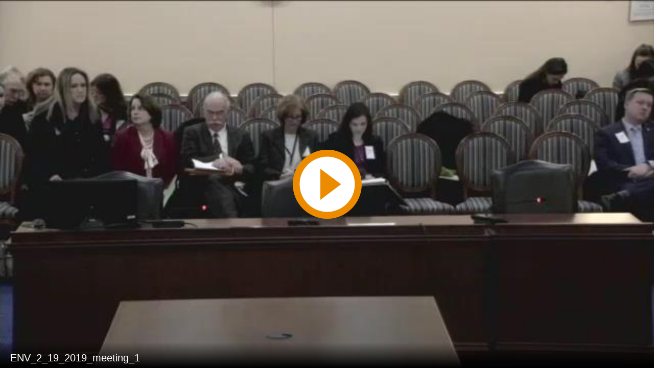

--- FILE ---
content_type: text/html; charset=utf-8
request_url: https://mgahouse.maryland.gov/mga/play/c2a74899efa04852a01d7c41e4b0fa481d?catalog/03e481c7-8a42-4438-a7da-93ff74bdaa4c&playfrom=3036000
body_size: 2730
content:


<!DOCTYPE html>

<html xmlns="http://www.w3.org/1999/xhtml">
<head><title>
	ENV_2_19_2019_meeting_1
</title><link rel="icon" type="image/png" href="favicon.png" /><meta name="viewport" content="width=device-width, initial-scale=1.0" />
    <style>
        :root{background-color:#000}
        html, body {
            width: 100vw;
            height: 100vh;
            margin: 0;
            padding: 0;
        }
    </style>
    <script>
        window.SiteData = {
            ApplicationRoot: '/mga/Play',
            ApplicationScriptsRoot: '/mga/Play/Dist',
            PlayerService: '/mga/PlayerService/PlayerService.svc/json',
            FileServer: 'https://mgahouse.maryland.gov/mga/FileServer',
            WebAppsApi: '/mga/MyMediasite/webapps-api',
            AntiForgeryToken: 'faTXw20KjoyhH_a8tDNw21I9hfl-HEXsiy2bEAnn68MQhbwsioXp7vSuYBSi1LiDJXMN3ZaZyDaDExudyBGgreqD0-s1:15Ys7FuwOL-uIQ5U3YGOeRdOxvuML_7_Hs5Vxx_s84ltzbhBQfM4vL3IhdssYg6XhWIVJWo_ie5Gto-6ll3zsrLa_Gg1',
            AntiForgeryHeaderName: 'X-SOFO-AntiForgeryHeader',
            LocalizedDictionary: [],
            Culture: 'en-US',
            UserName: "",
            DisplayName: "",
            UserEmailAddress: "",
            FullStoryOptOut: false,
            AuthTicket: '',
            CollectionId: '',
            PresentationId: 'c2a74899efa04852a01d7c41e4b0fa481d',
            SystemFont: 'Default',
            VersionNumber: "8.43.0",
            IsSiteEnvironmentHosting: false,
        }

        document.documentElement.setAttribute("lang", 'en-US');
    </script>
    <script defer src="Dist/player-page/runtime.eb037d3a55a824b35706.js"></script>
    <script defer src="Dist/player-page/vendor.535a81899b2940dea8cf.js"></script>
    <script defer src="Dist/player-page/main.5f0a3b19684ebef52109.js"></script>
    
    <script defer src="https://mgahouse.maryland.gov/mga/Manage/Areas/Shared/Content/plugins/SystemFont/SystemFont.js"></script>
<meta property="og:type" content="article" /><meta property="og:title" content="ENV_2_19_2019_meeting_1" /><meta property="og:url" content="https://mgahouse.maryland.gov/mga/Play/c2a74899efa04852a01d7c41e4b0fa481d" /><meta property="og:image" content="https://mgahouse.maryland.gov/mga/FileServer/Presentation/c2a74899efa04852a01d7c41e4b0fa481d/35f73cab-afea-426a-9275-556565777596.jpg" /><meta property="og:image" content="https://mgahouse.maryland.gov/mga/FileServer/fd9a2665a5ce4ad5b4bbe5e0e2dbed5029/Presentation/c2a74899efa04852a01d7c41e4b0fa481d/slide_0001_248_186.jpg" /></head>
<body>
    <div class="mediasite-standalone-player-container">
        <video preload="auto" playsinline></video>
    </div>
</body>
</html>